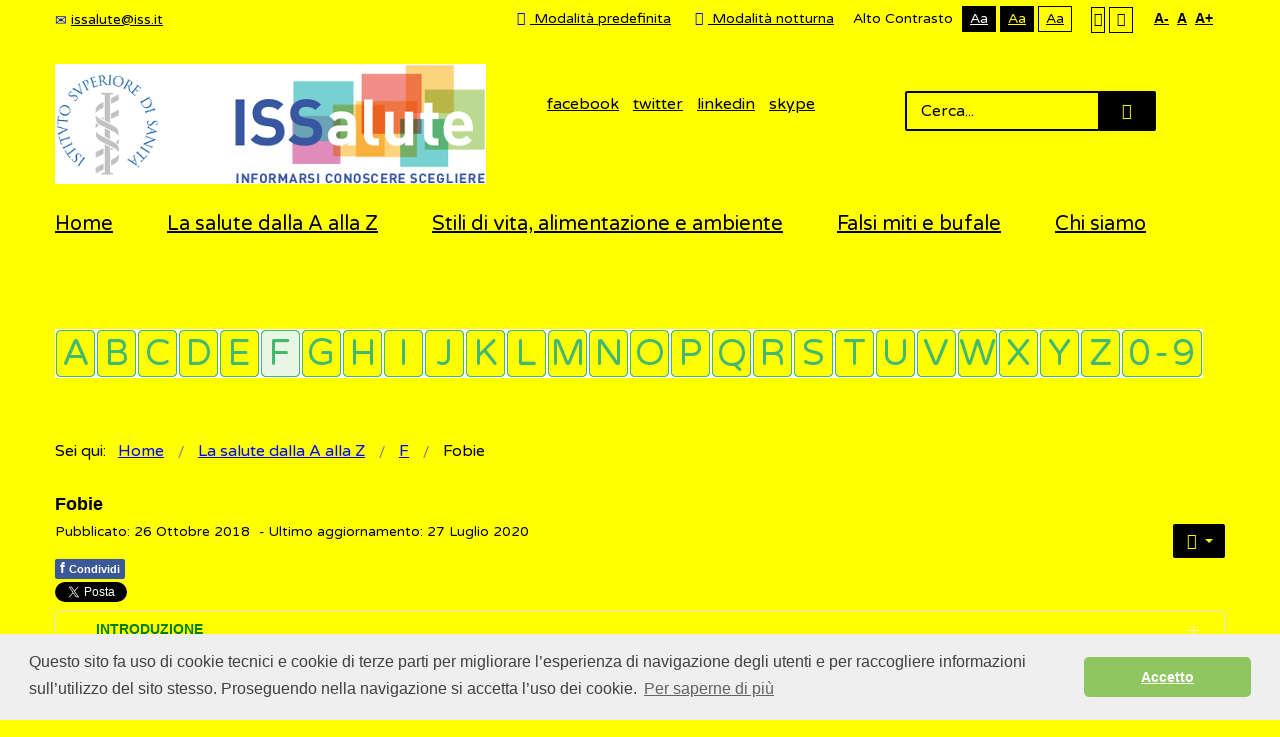

--- FILE ---
content_type: text/html; charset=utf-8
request_url: https://www.issalute.it/index.php/la-salute-dalla-a-alla-z-menu/f/fobie?contrast=highcontrast3
body_size: 18615
content:
<!DOCTYPE html>
<html xmlns="http://www.w3.org/1999/xhtml" xml:lang="it-it" lang="it-it" dir="ltr">
<head>
		
<meta http-equiv="X-UA-Compatible" content="IE=edge">
<meta name="viewport" content="width=device-width, initial-scale=1.0" />
<base href="https://www.issalute.it/index.php/la-salute-dalla-a-alla-z-menu/f/fobie" />
	<meta http-equiv="content-type" content="text/html; charset=utf-8" />
	<meta name="keywords" content="Paura esagerata, Pericolo immaginario, Paura di tutto, Fobie semplici, Fobie complesse, Paura degli spazi aperti, Paura dei luoghi affollati, Paura dei cani, Paura dei ragni, Ho sempre paura, Ho paura di parlare in pubblico" />
	<meta name="twitter:card" content="summary" />
	<meta name="twitter:site" content="@ISSalute_it" />
	<meta name="twitter:title" content="Fobie" />
	<meta name="twitter:description" content="Una fobia è la paura opprimente e debilitante sviluppata nei confronti di un oggetto, un luogo, una situazione, una sensazione o un animale. Si sviluppa quando una persona avverte un senso di pericolo esagerato o irrealistico in merito a una situazione o un oggetto" />
	<meta name="twitter:image" content="https://www.issalute.it/images/foto_contributi/240x240/fobie.jpg" />
	<meta name="og:title" content="Fobie" />
	<meta name="og:type" content="article" />
	<meta name="og:image" content="https://www.issalute.it/images/lettere/loghi/flogo.png" />
	<meta name="og:url" content="https://www.issalute.it/index.php/la-salute-dalla-a-alla-z-menu/f/fobie?contrast=highcontrast3" />
	<meta name="og:site_name" content="ISSalute" />
	<meta name="og:description" content="Una fobia è la paura opprimente e debilitante sviluppata nei confronti di un oggetto, un luogo, una situazione, una sensazione o un animale. Si sviluppa quando una persona avverte un senso di pericolo esagerato o irrealistico in merito a una situazione o un oggetto" />
	<meta name="author" content="Super User" />
	<meta property="og:image" content="https://www.issalute.it/images/foto_contributi/240x240/fobie.jpg" />
	<meta property="og:title" content="Fobie" />
	<meta property="og:description" content="Una fobia è la paura opprimente e debilitante sviluppata nei confronti di un oggetto, un luogo, una situazione, una sensazione o un animale. Si sviluppa quando una persona avverte un senso di pericolo esagerato o irrealistico in merito a una situazione o un oggetto" />
	<meta name="description" content="Una fobia è la paura opprimente e debilitante sviluppata nei confronti di un oggetto, un luogo, una situazione, una sensazione o un animale. Si sviluppa quando una persona avverte un senso di pericolo esagerato o irrealistico in merito a una situazione o un oggetto" />
	<meta name="generator" content="Joomla! - Open Source Content Management" />
	<title>Fobie: specifiche o semplici e complesse, cause e cure - ISSalute </title>
	<link href="https://www.issalute.it/plugins/content/fastsocialshare/style/style.css" rel="stylesheet" type="text/css" />
	<link href="/plugins/content/extravote/assets/extravote.css" rel="stylesheet" type="text/css" />
	<link href="/media/sliders/css/style.min.css?v=7.1.1" rel="stylesheet" type="text/css" />
	<link href="/templates/jm-commune-offices/css/bootstrap.26.css" rel="stylesheet" type="text/css" />
	<link href="/templates/jm-commune-offices/css/bootstrap_responsive.26.css" rel="stylesheet" type="text/css" />
	<link href="/templates/jm-commune-offices/css/template.26.css" rel="stylesheet" type="text/css" />
	<link href="/templates/jm-commune-offices/css/template_responsive.26.css" rel="stylesheet" type="text/css" />
	<link href="/templates/jm-commune-offices/css/extended_layouts.26.css" rel="stylesheet" type="text/css" />
	<link href="/templates/jm-commune-offices/css/font_switcher.26.css" rel="stylesheet" type="text/css" />
	<link href="https://fonts.googleapis.com/css?family=Varela+Round" rel="stylesheet" type="text/css" />
	<link href="/modules/mod_djmegamenu/assets/css/animations.css?v=3.5.2" rel="stylesheet" type="text/css" />
	<link href="/modules/mod_djmegamenu/mobilethemes/light/djmobilemenu.css?v=3.5.2" rel="stylesheet" type="text/css" />
	<link href="//maxcdn.bootstrapcdn.com/font-awesome/4.7.0/css/font-awesome.min.css" rel="stylesheet" type="text/css" />
	<link href="/media/djmegamenu/themes/custom302.css?v=3.5.2" rel="stylesheet" type="text/css" />
	<link href="/media/com_finder/css/finder.css" rel="stylesheet" type="text/css" />
	<link href="/templates/jm-commune-offices/css/djmegamenu.26.css" rel="stylesheet" type="text/css" />
	<style type="text/css">
#scrollToTop {
	cursor: pointer;
	font-size: 0.9em;
	position: fixed;
	text-align: center;
	z-index: 9999;
	-webkit-transition: background-color 0.2s ease-in-out;
	-moz-transition: background-color 0.2s ease-in-out;
	-ms-transition: background-color 0.2s ease-in-out;
	-o-transition: background-color 0.2s ease-in-out;
	transition: background-color 0.2s ease-in-out;

	background: #eeeeee;
	color: #ffffff;
	border-radius: 0px;
	padding-left: 0px;
	padding-right: 0px;
	padding-top: 0px;
	padding-bottom: 0px;
	right: 45px; bottom: 45px;
}

#scrollToTop:hover {
	background: #68ace2;
	color: #ffffff;
}

#scrollToTop > img {
	display: block;
	margin: 0 auto;
}
			#dj-megamenu202mobile { display: none; }
		@media (max-width: 979px) {
			#dj-megamenu202, #dj-megamenu202sticky, #dj-megamenu202placeholder { display: none; }
			#dj-megamenu202mobile { display: block; }
		}
			.dj-hideitem, li.item-1026 { display: none !important; }

	</style>
	<script type="application/json" class="joomla-script-options new">{"csrf.token":"c0f722e59775241b3e07210a6b45361f","system.paths":{"root":"","base":""}}</script>
	<script src="/media/jui/js/jquery.min.js" type="text/javascript"></script>
	<script src="/media/jui/js/jquery-noconflict.js" type="text/javascript"></script>
	<script src="/media/system/js/mootools-core.js?90bbff6d9df817282c189ff33baeb9fc" type="text/javascript"></script>
	<script src="/media/system/js/core.js?90bbff6d9df817282c189ff33baeb9fc" type="text/javascript"></script>
	<script src="/media/system/js/mootools-more.js?90bbff6d9df817282c189ff33baeb9fc" type="text/javascript"></script>
	<script src="/media/system/js/caption.js?90bbff6d9df817282c189ff33baeb9fc" type="text/javascript"></script>
	<script src="/media/jui/js/jquery-migrate.min.js?90bbff6d9df817282c189ff33baeb9fc" type="text/javascript"></script>
	<script src="/media/jui/js/bootstrap.min.js?90bbff6d9df817282c189ff33baeb9fc" type="text/javascript"></script>
	<script src="/media/jui/js/jquery.ui.core.min.js?90bbff6d9df817282c189ff33baeb9fc" type="text/javascript"></script>
	<script src="/media/jui/js/jquery.ui.sortable.min.js?90bbff6d9df817282c189ff33baeb9fc" type="text/javascript"></script>
	<script src="/media/jui/js/jquery.autocomplete.min.js" type="text/javascript"></script>
	<script src="/media/plg_system_sl_scrolltotop/js/scrolltotop_mt.js" type="text/javascript"></script>
	<script src="/plugins/content/extravote/assets/extravote.js" type="text/javascript"></script>
	<script src="/media/sliders/js/script.min.js?v=7.1.1" type="text/javascript"></script>
	<script src="/plugins/system/ef4_jmframework/includes/assets/template/js/layout.js" type="text/javascript"></script>
	<script src="/templates/jm-commune-offices/js/jquery.cookie.js" type="text/javascript"></script>
	<script src="/templates/jm-commune-offices/js/fontswitcher.js" type="text/javascript"></script>
	<script src="/templates/jm-commune-offices/js/pagesettings.js" type="text/javascript"></script>
	<script src="/templates/jm-commune-offices/js/jquery.countTo.js" type="text/javascript"></script>
	<script src="/templates/jm-commune-offices/js/scripts.js" type="text/javascript"></script>
	<script src="/modules/mod_djmegamenu/assets/js/jquery.djmegamenu.js?v=3.5.2" type="text/javascript" defer="defer"></script>
	<script src="/modules/mod_djmegamenu/assets/js/jquery.djmobilemenu.js?v=3.5.2" type="text/javascript" defer="defer"></script>
	<script type="text/javascript">
document.addEvent('domready', function() {
	new Skyline_ScrollToTop({
		'image':		'/images/tornasu.png',
		'text':			'',
		'title':		'Torna su',
		'className':	'scrollToTop',
		'duration':		500,
		'transition':	Fx.Transitions.linear
	});
});
				var ev_basefolder = '';
				var extravote_text=Array('Your browser does not support AJAX!','Loading','Thank you for voting!','You need to login to rate this item.','You have already rated this item.','(%s Votes)','(%s Vote)','Rating %s ');
			jQuery(window).on('load',  function() {
				new JCaption('img.caption');
			});
 var rl_sliders_use_hash = 1; var rl_sliders_reload_iframes = 0; var rl_sliders_init_timeout = 0; 
jQuery(function($){ $(".hasTooltip").tooltip({"html": true,"container": "body"}); });
	(function(){
		var cb = function() {
			var add = function(css) {
				var ss = document.styleSheets;
			    for (var i = 0; i < ss.length; i++) {
			        if (ss[i].href == css) return;
			    }
				var l = document.createElement('link'); l.rel = 'stylesheet';
				l.href = css;
				var h = document.getElementsByTagName('head')[0]; h.appendChild(l);
			}
			add('/media/djextensions/css/animate.min.css');
			add('/media/djextensions/css/animate.ext.css');
		};
		var raf = requestAnimationFrame || mozRequestAnimationFrame || webkitRequestAnimationFrame || msRequestAnimationFrame;
		if (raf) raf(cb);
		else window.addEventListener('load', cb);
	})();
	(function(){
		var cb = function() {
			var add = function(css) {
				var ss = document.styleSheets;
			    for (var i = 0; i < ss.length; i++) {
			        if (ss[i].href == css) return;
			    }
				var l = document.createElement('link'); l.rel = 'stylesheet';
				l.href = css;
				var h = document.getElementsByTagName('head')[0]; h.appendChild(l);
			}
			add('/media/djextensions/css/animate.min.css');
			add('/media/djextensions/css/animate.ext.css');
		};
		var raf = requestAnimationFrame || mozRequestAnimationFrame || webkitRequestAnimationFrame || msRequestAnimationFrame;
		if (raf) raf(cb);
		else window.addEventListener('load', cb);
	})();
jQuery(document).ready(function() {
	var value, searchword = jQuery('#mod-finder-searchword');

		// Set the input value if not already set.
		if (!searchword.val())
		{
			searchword.val('Cerca...');
		}

		// Get the current value.
		value = searchword.val();

		// If the current value equals the default value, clear it.
		searchword.on('focus', function()
		{	var el = jQuery(this);
			if (el.val() === 'Cerca...')
			{
				el.val('');
			}
		});

		// If the current value is empty, set the previous value.
		searchword.on('blur', function()
		{	var el = jQuery(this);
			if (!el.val())
			{
				el.val(value);
			}
		});

		jQuery('#mod-finder-searchform').on('submit', function(e){
			e.stopPropagation();
			var advanced = jQuery('#mod-finder-advanced');
			// Disable select boxes with no value selected.
			if ( advanced.length)
			{
				advanced.find('select').each(function(index, el) {
					var el = jQuery(el);
					if(!el.val()){
						el.attr('disabled', 'disabled');
					}
				});
			}
		});
	var suggest = jQuery('#mod-finder-searchword').autocomplete({
		serviceUrl: '/index.php/component/finder/?task=suggestions.suggest&format=json&tmpl=component',
		paramName: 'q',
		minChars: 1,
		maxHeight: 400,
		width: 300,
		zIndex: 9999,
		deferRequestBy: 500
	});});
	</script>

<link href="/templates/jm-commune-offices/images/favicon.ico" rel="Shortcut Icon" />
<link rel="stylesheet" type="text/css" href="//cdnjs.cloudflare.com/ajax/libs/cookieconsent2/3.0.3/cookieconsent.min.css" />
<script src="//cdnjs.cloudflare.com/ajax/libs/cookieconsent2/3.0.3/cookieconsent.min.js"></script>
<script>
window.addEventListener("load", function(){
window.cookieconsent.initialise({
  "palette": {
    "popup": {
      "background": "#efefef",
      "text": "#404040"
    },
    "button": {
      "background": "#8ec760",
      "text": "#ffffff"
    }
  },
  "theme": "classic",
  "content": {
    "message": "Questo sito fa uso di cookie tecnici e cookie di terze parti per migliorare l’esperienza di navigazione degli utenti e per raccogliere informazioni sull’utilizzo del sito stesso. Proseguendo nella navigazione si accetta l’uso dei cookie. ",
    "dismiss": "Accetto",
    "link": "Per saperne di più",
    "href": "https://www.issalute.it/index.php/cookie"
  }
})});
</script>

<!-- Global site tag (gtag.js) - Google Analytics -->

<script async src="https://www.googletagmanager.com/gtag/js?id=UA-114921932-1"></script>

<script>

  window.dataLayer = window.dataLayer || [];

  function gtag(){dataLayer.push(arguments);}

  gtag('js', new Date());

 

  gtag('config', 'UA-114921932-1');

</script><script type="text/javascript">
	window.cookiePath = '/';
</script>
</head>
<body class="   topbar2 highcontrast3 "><div class="dj-offcanvas-wrapper"><div class="dj-offcanvas-pusher"><div class="dj-offcanvas-pusher-in">
  <div id="jm-allpage">
  	  		  		  			  		  			<header id="jm-bar" class="" role="banner">
		<div id="jm-top-bar">
		<div id="jm-top-bar-in" class="container-fluid">
						<div id="jm-top-bar1" class="pull-left ">
				    <div class="jm-module-raw  skip-ms">
        <ul class="nav menu">
<li class="item-929"><a href="#jm-top-menu" >Go to Main Menu</a></li><li class="item-930"><a href="#jm-main" >Go to Content</a></li><li class="item-931"><a href="/index.php/sitemap" >Go to Site Map</a></li></ul>
    </div>
    <div class="jm-module-raw ">
        

<div class="custom"  >
	<div class="jm-top-contact">
<div class="jm-top-contact-in">
<div class="item"><a href="mailto:issalute@iss.it"><span class="icon-envelope jm-color"> </span>issalute@iss.it</a></div>
</div>
</div></div>
    </div>

			</div>
									<div id="jm-top-bar2" class="pull-right ">
								<div id="jm-page-settings" class="pull-right" aria-hidden="true">
					<ul class="nav menu">
												<li class="day-night">
							<ul>
																<li><a href="/index.php/la-salute-dalla-a-alla-z-menu/f/fobie?contrast=normal" class="jm-normal" title="Abilita la modalità predefinita."><span class="jm-color icon-certificate" aria-hidden="true"></span> Modalità predefinita</a></li>
																								<li><a href="/index.php/la-salute-dalla-a-alla-z-menu/f/fobie?contrast=night" class="jm-night" title="Abilita la modalità notturna."><span class="jm-color icon-adjust" aria-hidden="true"></span> Modalità notturna</a></li>
															</ul>
						</li>
																		<li class="contrast">
							<ul>
								<li class="contrast-label"><span class="separator">Alto Contrasto</span></li>
								<li><a href="/index.php/la-salute-dalla-a-alla-z-menu/f/fobie?contrast=highcontrast" class="jm-highcontrast" title="Modalità Alto Contrasto Nero Bianco">Aa</a></li>
								<li><a href="/index.php/la-salute-dalla-a-alla-z-menu/f/fobie?contrast=highcontrast2" class="jm-highcontrast2" title="Modalità Alto Contrasto Nero Giallo">Aa</a></li>
								<li><a href="/index.php/la-salute-dalla-a-alla-z-menu/f/fobie?contrast=highcontrast3" class="jm-highcontrast3" title="Modalità Alto Contrasto Giallo Nero">Aa</a></li>
							</ul>
						</li>
																		<li class="container-width">
							<ul>
								<li><a href="/index.php/la-salute-dalla-a-alla-z-menu/f/fobie?width=fixed" class="jm-fixed" title="Abilita il Layout fisso."><span class="icon-align-justify" aria-hidden="true"></span>Layout fisso</a></li>
								<li><a href="/index.php/la-salute-dalla-a-alla-z-menu/f/fobie?width=wide" class="jm-wide" title="Abilita il layout esteso."><span class="icon-align-justify" aria-hidden="true"></span>Layout esteso</a></li>
							</ul>
						</li>
																		<li class="resizer">
							<ul>
								<li><a href="#" class="jm-font-smaller" title="Riduci il carattere">A-</a></li>
								<li><a href="#" class="jm-font-normal" title="Carattere predefinito">A</a></li>
								<li><a href="#" class="jm-font-larger" title="Aumenta il carattere">A+</a></li>
							</ul>
						</li>
											</ul>
				</div>
								
			</div>
					</div>
	</div>
			<div id="jm-logo-nav">
		<div id="jm-logo-nav-in" class="container-fluid">
						<div id="jm-logo-sitedesc" class="pull-left">
								<div id="jm-logo">
					<a href="https://www.issalute.it/">
												<img src="https://www.issalute.it/images/lofofin.png" alt="ISSalute" />
											</a>
				</div>
											</div>
									<nav id="jm-top-menu" class="pull-right "  tabindex="-1" role="navigation"><br />
				    <div class="jm-module-raw  search-ms">
        
<form id="mod-finder-searchform" action="/index.php/search" method="get" class="form-search">
	<div class="finder search-ms">
		<input type="text" name="q" id="mod-finder-searchword" class="search-query input-medium" size="32" value="" /><button class="btn btn-primary hasTooltip  search-ms finder search-ms" type="submit" title="Vai"><span class="icon-search icon-white"></span> Vai</button>
							</div>
</form>
    </div>
    <div class="jm-module-raw ">
        

<div class="custom"  >
	<div class="jm-social text-center"><a href="https://www.facebook.com/ISSalute" title="Pagina ISSalute su Facebook" class="jm-facebook" target="_blank" rel="noopener noreferrer">facebook</a> <a href="https://twitter.com/ISSalute_it" title="Account ISSalute su Twitter" class="jm-twitter" target="_blank" rel="noopener noreferrer">twitter</a> <a href="https://www.instagram.com/issalute.it/" title="Account ISSalute su Instagram" class="jm-link" target="_blank" rel="noopener noreferrer">linkedin</a> <a href="https://www.youtube.com/channel/UCzBqEPULQ2JQW_GCxvIWhvg" title="Canale ISSalute su YouTube" class="jm-skype" target="_blank" rel="noopener noreferrer">skype</a></div></div>
    </div>

			</nav>
					</div>
	</div>
	</header>
  		  			<div id="jm-sample-block" class="">
	<div class="container-fluid">
		<div class="row-fluid jm-flexiblock jm-sample-block"><div class="span12"  data-default="span12" data-wide="span12" data-normal="span12" data-xtablet="span12" data-tablet="span100" data-mobile="span100">	<div class="jm-module ">
		<div  class="jm-module-in">
					    <div class="jm-module-content clearfix notitle">
		    	<ul id="dj-megamenu202" class="dj-megamenu dj-megamenu-override hasSubtitles " data-options='{"wrap":"jm-top-menu","animIn":"fadeInUp","animOut":"zoomOut","animSpeed":"normal","openDelay":"250","closeDelay":"500","event":"mouseenter","fixed":"0","offset":"0","theme":"override","direction":"ltr","wcag":"1"}' data-trigger="979">
<li class="dj-up itemid435 first"><a class="dj-up_a  " href="/index.php" title="ISSalute - Informarsi, conoscere, scegliere" ><span >Home</span></a></li><li class="dj-up itemid963"><a class="dj-up_a  " href="/index.php/la-salute-dalla-a-alla-z" title="La salute dalla A alla Z" ><span >La salute dalla A alla Z</span></a></li><li class="dj-up itemid1083"><a class="dj-up_a  " href="/index.php/stili-di-vita-e-ambiente-menu" title="Stili di vita e ambiente" ><span >Stili di vita, alimentazione e ambiente</span></a></li><li class="dj-up itemid956"><a class="dj-up_a  " href="/index.php/falsi-miti" title="Falsi miti e bufale" ><span >Falsi miti e bufale</span></a></li><li class="dj-up itemid1080"><a class="dj-up_a  " href="/index.php/chisiamoiss" title="Chi siamo" ><span >Chi siamo</span></a></li><li class="dj-up itemid1026 dj-hideitem"><a class="dj-up_a  withsubtitle " href="/index.php/search" aria-label="Cerca" ><span >&nbsp;<em class="icon-search" aria-hidden="true" title="Cerca"></em>&nbsp;</span></a></li></ul>



	<div id="dj-megamenu202mobile" class="dj-megamenu-accordion dj-megamenu-accordion-light dj-pos-absolute  dj-align-right hasSubtitles ">
		<a href="#" class="dj-mobile-open-btn" aria-label="Open mobile menu"><span class="fa fa-bars" aria-hidden="true"></span></a>
		
		<div class="dj-accordion dj-accordion-light hasSubtitles ">
			<div class="dj-accordion-in">
				<ul class="dj-mobile-nav dj-mobile-light hasSubtitles ">
<li class="dj-mobileitem itemid-435"><a href="/index.php" title="ISSalute - Informarsi, conoscere, scegliere" >Home</a></li><li class="dj-mobileitem itemid-963"><a href="/index.php/la-salute-dalla-a-alla-z" title="La salute dalla A alla Z" >La salute dalla A alla Z</a></li><li class="dj-mobileitem itemid-1083"><a href="/index.php/stili-di-vita-e-ambiente-menu" title="Stili di vita e ambiente" >Stili di vita, alimentazione e ambiente</a></li><li class="dj-mobileitem itemid-956"><a href="/index.php/falsi-miti" title="Falsi miti e bufale" >Falsi miti e bufale</a></li><li class="dj-mobileitem itemid-1080"><a href="/index.php/chisiamoiss" title="Chi siamo" >Chi siamo</a></li><li class="dj-mobileitem itemid-1026"><a class=" withsubtitle " href="/index.php/search" aria-label="Cerca" >&nbsp;<em class="icon-search" aria-hidden="true" title="Cerca"></em>&nbsp;</a></li></ul>
			</div>
		</div>
	</div>

	      
		    </div>
		</div>
	</div>
	</div></div>	</div>
</div>
  		  			  		  			<div id="jm-top1" class="">
	<div id="jm-top1-in" class="container-fluid">
		<div class="row-fluid jm-flexiblock jm-top1"><div class="span12"  data-default="span12" data-wide="span12" data-normal="span12" data-xtablet="span12" data-tablet="span100" data-mobile="span100">	<div class="jm-module text-align:center;">
		<div  class="jm-module-in">
					    <div class="jm-module-content clearfix notitle">
		    	<ul id="dj-megamenu302" class="dj-megamenu dj-megamenu-custom302 text-align:center;" data-options='{"wrap":"jm-top-menu","animIn":"fadeInUp","animOut":"zoomOut","animSpeed":"normal","openDelay":"250","closeDelay":"500","event":"mouseenter","fixed":"0","offset":"0","theme":"custom302","direction":"ltr","wcag":"1"}' data-trigger="979">
<li class="dj-up itemid971 first"><a class="dj-up_a  " href="/index.php/la-salute-dalla-a-alla-z-menu/a" title="A" ><span >&nbsp;<img src="/images/lettere/a.png" alt="A" />&nbsp;</span></a></li><li class="dj-up itemid972"><a class="dj-up_a  " href="/index.php/la-salute-dalla-a-alla-z-menu/b" title="B" ><span >&nbsp;<img src="/images/lettere/b.png" alt="B" />&nbsp;</span></a></li><li class="dj-up itemid973"><a class="dj-up_a  " href="/index.php/la-salute-dalla-a-alla-z-menu/c" title="C" ><span >&nbsp;<img src="/images/lettere/c.png" alt="C" />&nbsp;</span></a></li><li class="dj-up itemid974"><a class="dj-up_a  " href="/index.php/la-salute-dalla-a-alla-z-menu/d" title="D" ><span >&nbsp;<img src="/images/lettere/d.png" alt="D" />&nbsp;</span></a></li><li class="dj-up itemid975"><a class="dj-up_a  " href="/index.php/la-salute-dalla-a-alla-z-menu/e" title="E" ><span >&nbsp;<img src="/images/lettere/e.png" alt="E" />&nbsp;</span></a></li><li class="dj-up itemid976 active"><a class="dj-up_a active " href="/index.php/la-salute-dalla-a-alla-z-menu/f" title="F" ><span >&nbsp;<img src="/images/lettere/f.png" alt="F" />&nbsp;</span></a></li><li class="dj-up itemid1004"><a class="dj-up_a  " href="/index.php/la-salute-dalla-a-alla-z-menu/g" title="G" ><span >&nbsp;<img src="/images/lettere/g.png" alt="G" />&nbsp;</span></a></li><li class="dj-up itemid1005"><a class="dj-up_a  " href="/index.php/la-salute-dalla-a-alla-z-menu/h" title="H" ><span >&nbsp;<img src="/images/lettere/h.png" alt="H" />&nbsp;</span></a></li><li class="dj-up itemid1006"><a class="dj-up_a  " href="/index.php/la-salute-dalla-a-alla-z-menu/i" title="I" ><span >&nbsp;<img src="/images/lettere/i.png" alt="I" />&nbsp;</span></a></li><li class="dj-up itemid1007 separator"><a class="dj-up_a  "   tabindex="0"><span >&nbsp;<img src="/images/lettere/j.png" alt="J" />&nbsp;</span></a></li><li class="dj-up itemid1008"><a class="dj-up_a  " href="/index.php/la-salute-dalla-a-alla-z-menu/k" ><span >&nbsp;<img src="/images/lettere/k.png" alt="K" />&nbsp;</span></a></li><li class="dj-up itemid1009"><a class="dj-up_a  " href="/index.php/la-salute-dalla-a-alla-z-menu/l" title="L" ><span >&nbsp;<img src="/images/lettere/l.png" alt="L" />&nbsp;</span></a></li><li class="dj-up itemid1010"><a class="dj-up_a  " href="/index.php/la-salute-dalla-a-alla-z-menu/m" title="M" ><span >&nbsp;<img src="/images/lettere/m.png" alt="M" />&nbsp;</span></a></li><li class="dj-up itemid1011"><a class="dj-up_a  " href="/index.php/la-salute-dalla-a-alla-z-menu/n" title="N" ><span >&nbsp;<img src="/images/lettere/n.png" alt="N" />&nbsp;</span></a></li><li class="dj-up itemid1012"><a class="dj-up_a  " href="/index.php/la-salute-dalla-a-alla-z-menu/o" title="O" ><span >&nbsp;<img src="/images/lettere/o.png" alt="O" />&nbsp;</span></a></li><li class="dj-up itemid1013"><a class="dj-up_a  " href="/index.php/la-salute-dalla-a-alla-z-menu/p" title="P" ><span >&nbsp;<img src="/images/lettere/p.png" alt="P" />&nbsp;</span></a></li><li class="dj-up itemid1014"><a class="dj-up_a  " href="/index.php/la-salute-dalla-a-alla-z-menu/q" title="Q" ><span >&nbsp;<img src="/images/lettere/q.png" alt="Q" />&nbsp;</span></a></li><li class="dj-up itemid1015"><a class="dj-up_a  " href="/index.php/la-salute-dalla-a-alla-z-menu/r" title="R" ><span >&nbsp;<img src="/images/lettere/r.png" alt="R" />&nbsp;</span></a></li><li class="dj-up itemid1016"><a class="dj-up_a  " href="/index.php/la-salute-dalla-a-alla-z-menu/s" title="S" ><span >&nbsp;<img src="/images/lettere/s.png" alt="S" />&nbsp;</span></a></li><li class="dj-up itemid1017"><a class="dj-up_a  " href="/index.php/la-salute-dalla-a-alla-z-menu/t" title="T" ><span >&nbsp;<img src="/images/lettere/t.png" alt="T" />&nbsp;</span></a></li><li class="dj-up itemid1018"><a class="dj-up_a  " href="/index.php/la-salute-dalla-a-alla-z-menu/u" ><span >&nbsp;<img src="/images/lettere/u.png" alt="U" />&nbsp;</span></a></li><li class="dj-up itemid1019"><a class="dj-up_a  " href="/index.php/la-salute-dalla-a-alla-z-menu/v" title="V" ><span >&nbsp;<img src="/images/lettere/v.png" alt="V" />&nbsp;</span></a></li><li class="dj-up itemid1020"><a class="dj-up_a  " href="/index.php/la-salute-dalla-a-alla-z-menu/w" ><span >&nbsp;<img src="/images/lettere/w.png" alt="W" />&nbsp;</span></a></li><li class="dj-up itemid1021"><a class="dj-up_a  " href="/index.php/la-salute-dalla-a-alla-z-menu/x" ><span >&nbsp;<img src="/images/lettere/x.png" alt="X" />&nbsp;</span></a></li><li class="dj-up itemid1022 separator"><a class="dj-up_a  "   tabindex="0"><span >&nbsp;<img src="/images/lettere/y.png" alt="Y" />&nbsp;</span></a></li><li class="dj-up itemid1023"><a class="dj-up_a  " href="/index.php/la-salute-dalla-a-alla-z-menu/z" ><span >&nbsp;<img src="/images/lettere/z.png" alt="Z" />&nbsp;</span></a></li><li class="dj-up itemid1030 separator"><a class="dj-up_a  "   tabindex="0"><span >&nbsp;<img src="/images/lettere/09.png" alt="0-9" />&nbsp;</span></a></li></ul>


	      
		    </div>
		</div>
	</div>
	</div></div>	</div>
</div>
  		  			  		  			  		  			<div id="jm-system-message"><div class="container-fluid"><div id="system-message-container">
	</div>
</div></div>  		  			<div id="jm-main" tabindex="-1">
	<div class="container-fluid">
				<div class="row-fluid">
			<div id="jm-breadcrumbs" class="span12 ">
					<div class="jm-module ">
		<div  class="jm-module-in">
					    <div class="jm-module-content clearfix notitle">
		    	
<ul itemscope itemtype="https://schema.org/BreadcrumbList" class="breadcrumb">
			<li>
			Sei qui: &#160;
		</li>
	
				<li itemprop="itemListElement" itemscope itemtype="https://schema.org/ListItem">
									<a itemprop="item" href="/index.php" class="pathway"><span itemprop="name">Home</span></a>
				
									<span class="divider">
						<img src="/templates/jm-commune-offices/images/system/arrow.png" alt="" />					</span>
								<meta itemprop="position" content="1">
			</li>
					<li itemprop="itemListElement" itemscope itemtype="https://schema.org/ListItem">
									<a itemprop="item" href="/index.php/la-salute-dalla-a-alla-z" class="pathway"><span itemprop="name">La salute dalla A alla Z</span></a>
				
									<span class="divider">
						<img src="/templates/jm-commune-offices/images/system/arrow.png" alt="" />					</span>
								<meta itemprop="position" content="2">
			</li>
					<li itemprop="itemListElement" itemscope itemtype="https://schema.org/ListItem">
									<a itemprop="item" href="/index.php/la-salute-dalla-a-alla-z-menu/f" class="pathway"><span itemprop="name">F</span></a>
				
									<span class="divider">
						<img src="/templates/jm-commune-offices/images/system/arrow.png" alt="" />					</span>
								<meta itemprop="position" content="3">
			</li>
					<li itemprop="itemListElement" itemscope itemtype="https://schema.org/ListItem" class="active">
				<span itemprop="name">
					Fobie				</span>
				<meta itemprop="position" content="4">
			</li>
		</ul>
	      
		    </div>
		</div>
	</div>
	
			</div>
		</div>
				<div class="row-fluid">
			<div id="jm-content" class="span12" data-xtablet="span12" data-tablet="span12" data-mobile="span12">
												<main id="jm-maincontent" role="main">
					<div class="item-page" itemscope itemtype="https://schema.org/Article">
	<meta itemprop="inLanguage" content="it-IT" />
	
		
			<div class="page-header">
					<h2 itemprop="headline">
				Fobie			</h2>
									</div>
							
<div class="icons">
	
					<div class="btn-group pull-right">
				<button class="btn dropdown-toggle" type="button" id="dropdownMenuButton-1010" aria-label="Strumenti utenti"
				data-toggle="dropdown" aria-haspopup="true" aria-expanded="false">
					<span class="icon-cog" aria-hidden="true"></span>
					<span class="caret" aria-hidden="true"></span>
				</button>
								<ul class="dropdown-menu" aria-labelledby="dropdownMenuButton-1010">
											<li class="print-icon"> <a href="/index.php/la-salute-dalla-a-alla-z-menu/f/fobie?tmpl=component&amp;print=1" title="Stampa articolo < Fobie >" onclick="window.open(this.href,'win2','status=no,toolbar=no,scrollbars=yes,titlebar=no,menubar=no,resizable=yes,width=640,height=480,directories=no,location=no'); return false;" rel="nofollow">			<span class="icon-print" aria-hidden="true"></span>
		Stampa	</a> </li>
																			</ul>
			</div>
		
	</div>
			
		
						<dl class="article-info muted">

		
			<dt class="article-info-term">
									Dettagli							</dt>

			
			
			
			
										<dd class="published">
				<span class="icon-calendar" aria-hidden="true"></span>
				<time datetime="2018-10-26T06:00:00+00:00" itemprop="datePublished">
					Pubblicato: 26 Ottobre 2018				</time>
			</dd>			
		
												<dd class="create">
					<span class="icon-calendar" aria-hidden="true"></span>
					<time datetime="2020-07-27T06:00:00+00:00" itemprop="dateCreated">
						- Ultimo aggiornamento: 27 Luglio 2020					</time>
			</dd>			
			
						</dl>
	
	
		
									<div itemprop="articleBody">
		<div class="fastsocialshare_container">						<div class="fastsocialshare-share-fbsh">
    					<a style="text-decoration:none; border-radius: 2px; padding:4px 5px; font-size:11px; font-weight: 600; background-color:#3B5998; color:#FFFFFF !important;" onclick="window.open('http://www.facebook.com/sharer/sharer.php?u=https%3A%2F%2Fwww.issalute.it%2Findex.php%2Fla-salute-dalla-a-alla-z-menu%2Ff%2Ffobie','fbshare','width=480,height=100')" href="javascript:void(0)"><span style="text-decoration:none; font-weight:bold; font-size:14px;margin-right:4px;">f</span>Condividi</a>
    					
						</div>						<div class="fastsocialshare-share-tw">
						<a href="https://twitter.com/share" class="twitter-share-button"  data-text="Fobie" data-count="horizontal" data-via="" data-url="https://www.issalute.it/index.php/la-salute-dalla-a-alla-z-menu/f/fobie" data-lang="it">Tweet</a>
						</div>
						<script>
							var loadAsyncDeferredTwitter =  function() {
	            						var d = document;
	            						var s = 'script';
	            						var id = 'twitter-wjs';
					            		var js,fjs=d.getElementsByTagName(s)[0],p=/^http:/.test(d.location)?'http':'https';if(!d.getElementById(id)){
						        		js=d.createElement(s);js.id=id;js.src=p+'://platform.twitter.com/widgets.js';fjs.parentNode.insertBefore(js,fjs);}
					        		}
						
							if (window.addEventListener)
								window.addEventListener("load", loadAsyncDeferredTwitter, false);
							else if (window.attachEvent)
								window.attachEvent("onload", loadAsyncDeferredTwitter);
							else
								window.onload = loadAsyncDeferredTwitter;
						</script>						<div class="fastsocialshare-share-gone">
						<script type="text/javascript">
							 window.___gcfg = {
						        lang: 'it'
						      };
							var loadAsyncDeferredGooglePlus =  function() {
								var po = document.createElement('script'); 
								po.type = 'text/javascript'; 
								po.async = true;
								po.src = 'https://apis.google.com/js/plusone.js';
								po.innerHTML =  {lang: 'it'};
								var s = document.getElementsByTagName('script')[0]; 
								s.parentNode.insertBefore(po, s);
							};
			
							 if (window.addEventListener)
							  window.addEventListener("load", loadAsyncDeferredGooglePlus, false);
							else if (window.attachEvent)
							  window.attachEvent("onload", loadAsyncDeferredGooglePlus);
							else
							  window.onload = loadAsyncDeferredGooglePlus;
						</script>
						
						<g:plus annotation='none' href='https://www.issalute.it/index.php/la-salute-dalla-a-alla-z-menu/f/fobie' action='share'></g:plus>
						</div>						<div class="fastsocialshare-share-lin">
						<script type="text/javascript">
							var loadAsyncDeferredLinkedin =  function() {
								var po = document.createElement('script');
								po.type = 'text/javascript';
								po.async = true;
								po.src = 'https://platform.linkedin.com/in.js';
								po.innerHTML = 'lang: it_IT';
								var s = document.getElementsByTagName('script')[0];
								s.parentNode.insertBefore(po, s);
							};
		
							 if (window.addEventListener)
							  window.addEventListener("load", loadAsyncDeferredLinkedin, false);
							else if (window.attachEvent)
							  window.attachEvent("onload", loadAsyncDeferredLinkedin);
							else
							  window.onload = loadAsyncDeferredLinkedin;
						</script>
						<script type="in/share" data-url="https://www.issalute.it/index.php/la-salute-dalla-a-alla-z-menu/f/fobie" data-counter="right"></script>
						</div><div class="fastsocialshare_clearer"></div></div> 


<!-- START: Sliders -->
<div class="rl_sliders nn_sliders accordion panel-group" id="set-rl_sliders-1"><a id="rl_sliders-scrollto_1" class="anchor rl_sliders-scroll nn_sliders-scroll"></a>
<div class="accordion-group panel rl_sliders-group nn_sliders-group active">
<a id="rl_sliders-scrollto_introduzione" class="anchor rl_sliders-scroll nn_sliders-scroll"></a>
<div class="accordion-heading panel-heading">
<a href="https://www.issalute.it/index.php/la-salute-dalla-a-alla-z-menu/f/fobie?contrast=highcontrast3#introduzione" class="accordion-toggle rl_sliders-toggle nn_sliders-toggle" data-toggle="collapse" data-id="introduzione" data-parent="#set-rl_sliders-1"><span class="rl_sliders-toggle-inner nn_sliders-toggle-inner"> <span class="titoloverde">Introduzione</span></span></a>
</div>
<div class="accordion-body rl_sliders-body nn_sliders-body collapse in"  id="introduzione">
<div class="accordion-inner panel-body">
<h2 class="rl_sliders-title nn_sliders-title"><span class="titoloverde">Introduzione</span></h2>
<figure class="imgcaption"><img title="Fobie" src="/images/foto_contributi/240x240/fobie.jpg" alt="Fobie" /></figure>
<p class="pbase">Una fobia è la paura opprimente e debilitante sviluppata nei confronti di un oggetto, un luogo, una situazione, una sensazione o un animale.</p>
<p class="pbase">Le fobie sono più pronunciate delle paure e si sviluppano quando una persona avverte un senso di pericolo esagerato o irrealistico in merito a una situazione o un oggetto.</p>
<p class="pbase">Se una fobia diventa molto grave, la persona può organizzare la propria vita in modo da limitare e/o evitare ciò che causa la sua ansia. Oltre a limitare le attività della vita quotidiana, può anche provocare molta angoscia (<a href="https://issalute.blob.core.windows.net/media/Disturbi_fobici_Caratteristiche_generali.mp4" target="_blank" rel="noopener noreferrer" title="Disturbi fobici: caratteristiche generali">Video</a>).</p>
<p class="pbase">Una fobia è un tipo di disturbo che rientra tra quelli d'ansia. Potrebbe, infatti, non presentarsi alcun disturbo (sintomo) fino a quando non si entra in contatto con l'elemento che è causa della fobia.</p>
<p class="pbase">Tuttavia, in alcuni casi, anche il solo pensare alla fonte della fobia può far sentire la persona ansiosa o in preda al panico. Questo fenomeno è comunemente noto come <em>ansia anticipatoria.</em></p>
<p class="psulista">I disturbi (sintomi) possono includere:</p>
<ul class="listaverde">
<li><em>instabilità </em></li>
<li><em><a href="/index.php/la-salute-dalla-a-alla-z-menu/v/vertigini" target="_blank" rel="noopener noreferrer" title="vertigini">vertigini</a> e stordimento </em></li>
<li><em>nausea </em></li>
<li><em>sudorazione </em></li>
<li><em>aumento dei battiti del cuore (<a href="/index.php/la-salute-dalla-a-alla-z-menu/t/tachicardia" target="_blank" rel="noopener noreferrer" title="tachicardia">tachicardia</a>) o <a href="/index.php/la-salute-dalla-a-alla-z-menu/p/palpitazioni" target="_blank" rel="noopener noreferrer" title="palpitazioni">palpitazioni</a></em></li>
<li><em>mancanza di respiro </em></li>
<li><em>tremore </em></li>
<li><em>disturbi di stomaco </em></li>
</ul>
<p class="psottolista">Se non si viene a contatto con frequenza con la causa della fobia, la vita di tutti i giorni potrebbe non risentirne. Se, invece, si ha una fobia complessa, come ad esempio l'<a href="/index.php/la-salute-dalla-a-alla-z-menu/a/agorafobia" target="_blank" rel="noopener noreferrer" title="agorafobia">agorafobia</a>, può risultare molto difficile condurre una vita normale.</p>
<p class="psulista">Esiste una grande varietà di oggetti o situazioni che possono portare una persona a sviluppare una fobia. Tuttavia, le fobie possono essere suddivise in due categorie principali:</p>
<ul class="listaverde">
<li><em>fobie specifiche o semplici </em></li>
<li><em>fobie complesse</em></li>
</ul>
<p class="psottolista">Le fobie specifiche o semplici riguardano un particolare oggetto, animale, situazione o attività; spesso si sviluppano durante l'infanzia o l'adolescenza e possono diventare meno gravi con l'età.</p>
<p class="psulista">Sono esempi comuni di fobie semplici:</p>
<ul class="listaverde">
<li><em>fobie animali</em>, come cani, ragni, serpenti o roditori</li>
<li><em>fobie ambientali,</em> come altezze, acque profonde e germi</li>
<li><em>fobie situazionali,</em> come andare dal dentista o volare</li>
<li><em>fobie corporee,</em> come sangue, <a href="/index.php/la-salute-dalla-a-alla-z-menu/v/vomito" target="_blank" rel="noopener noreferrer" title="vomito">vomito</a> o iniezioni</li>
<li><em>fobie sessuali,</em> come ansia da prestazione o paura di contrarre un'<a href="/index.php/la-salute-dalla-a-alla-z-menu/i/infezioni-sessualmente-trasmesse-ist" target="_blank" rel="noopener noreferrer" title="Infezioni Sessualmente Trasmesse (IST)">infezione sessualmente trasmissibile</a></li>
</ul>
<p class="psottolista">Le fobie complesse tendono ad essere più limitanti delle fobie semplici, a svilupparsi durante l'età adulta e sono spesso associate a una paura, o un'ansia, profondamente radicata in relazione a una specifica situazione o circostanza.</p>
<p class="psulista">Le due fobie complesse più comuni sono:</p>
<ul class="listaverde">
<li><em><a href="/index.php/la-salute-dalla-a-alla-z-menu/a/agorafobia" target="_blank" rel="noopener noreferrer" title="agorafobia">agorafobia</a></em></li>
<li><em>fobia sociale</em></li>
</ul>
<p class="psusottolista">L'agorafobia viene spesso vista come la paura di spazi aperti ma, in realtà, è una condizione molto più complessa. Una persona con l'agorafobia si sentirà ansiosa di trovarsi in un luogo o in una situazione in cui le possibilità di allontanarsi o, addirittura, di fuga potrebbero risultare difficili qualora si presentasse un <a href="/index.php/la-salute-dalla-a-alla-z-menu/a/attacchi-di-panico" target="_blank" rel="noopener noreferrer" title="attacco di panico">attacco di panico</a>. L'ansia, di solito, scaturisce in situazioni quali:</p>
<ul class="listaverde">
<li><em>essere da solo</em></li>
<li><em>trovarsi in luoghi aperti al pubblico</em> come ristoranti affollati o supermercati</li>
<li><em>viaggiare sui mezzi pubblici</em></li>
</ul>
<p class="psottolista">La fobia sociale, nota anche come <em>disturbo d'ansia sociale</em>, si incentra sulla comparsa di uno stato ansioso in contesti sociali. Ad esempio, provare l'ansia o addirittura la paura di parlare di fronte alla gente può generare timore di trovarsi in imbarazzo e di provare un'umiliazione in pubblico. Nei casi più gravi, questa fobia può diventare così limitante da impedire le più semplici attività quotidiane come mangiare fuori casa o incontrare degli amici.</p>
</div></div></div></div><!-- END: Sliders -->


<!-- START: Sliders -->
<div class="rl_sliders nn_sliders accordion panel-group" id="set-rl_sliders-2"><a id="rl_sliders-scrollto_2" class="anchor rl_sliders-scroll nn_sliders-scroll"></a>
<div class="accordion-group panel rl_sliders-group nn_sliders-group">
<a id="rl_sliders-scrollto_sintomi" class="anchor rl_sliders-scroll nn_sliders-scroll"></a>
<div class="accordion-heading panel-heading">
<a href="https://www.issalute.it/index.php/la-salute-dalla-a-alla-z-menu/f/fobie?contrast=highcontrast3#sintomi" class="accordion-toggle rl_sliders-toggle nn_sliders-toggle collapsed" data-toggle="collapse" data-id="sintomi" data-parent="#set-rl_sliders-2"><span class="rl_sliders-toggle-inner nn_sliders-toggle-inner"> <span class="titoloverde">Sintomi</span></span></a>
</div>
<div class="accordion-body rl_sliders-body nn_sliders-body collapse"  id="sintomi">
<div class="accordion-inner panel-body">
<h2 class="rl_sliders-title nn_sliders-title"><span class="titoloverde">Sintomi</span></h2>
<p class="pbase">Tutte le fobie possono limitare fortemente le attività quotidiane e essere causa di grave ansia e depressione. Fobie complesse, come l'<a href="/index.php/la-salute-dalla-a-alla-z-menu/a/agorafobia" target="_blank" rel="noopener noreferrer" title="agorafobia">agorafobia</a> e la fobia sociale, hanno maggiori probabilità di causare questi disturbi (sintomi).</p>
<p class="pbase">Le persone che soffrono di fobie spesso evitano di proposito di entrare in contatto con ciò che causa loro ansia e paura. Ad esempio, chi ha paura dei ragni (aracnofobia) potrebbe ovviamente non voler toccare un ragno ma anche semplicemente guardarne un'immagine.</p>
<p class="pbase">In alcuni casi, una persona può sviluppare una fobia derivante dalla paura stessa di avere un attacco di ansia. Questa condizione deriva dalla consapevolezza dello stato di disagio che si può provare e dal tentativo di evitare i disturbi dell'<a href="/index.php/la-salute-dalla-a-alla-z-menu/a/attacchi-di-panico" target="_blank" rel="noopener noreferrer" title="disturbo di panico">attacco di panico</a>. Il cervello può, infatti, reagire a una situazione solo prevista e ipotetica, anche quando non ci si trova realmente in tale condizione.</p>
<p class="titolettoverde">Disturbi (sintomi) fisici</p>
<p class="pbase">Le persone con fobie hanno spesso attacchi di panico. Gli attacchi di panico possono causare molto spavento ed essere angoscianti. I disturbi si verificano spesso improvvisamente e senza preavviso.</p>
<p class="psulista">Oltre a un opprimente stato d'ansia, un attacco di panico può causare una serie di disturbi (sintomi) fisici come, ad esempio:</p>
<ul class="listaverde">
<li><em>sudorazione</em></li>
<li><em>tremito</em></li>
<li><em>vampate di calore o brividi</em></li>
<li><em>mancanza di respiro o difficoltà di respirazione</em></li>
<li><em>sensazione di soffocamento</em></li>
<li><em>battito del cuore accelerato (t<a href="/index.php/la-salute-dalla-a-alla-z-menu/t/tachicardia" target="_blank" rel="noopener noreferrer" title="tachicardia">achicardia</a>)</em></li>
<li><em>dolore o oppressione al petto</em></li>
<li><em>sensazione di farfalle nello stomaco</em></li>
<li><em>nausea</em></li>
<li><em><a href="/index.php/la-salute-dalla-a-alla-z-menu/m/mal-di-testa" target="_blank" rel="noopener noreferrer" title="mal di testa">mal di testa</a> e <a href="/index.php/la-salute-dalla-a-alla-z-menu/v/vertigini" target="_blank" rel="noopener noreferrer" title="vertigini">vertigini</a></em></li>
<li><em>sensazione di svenimento</em></li>
<li><em>intorpidimento o formicolio</em></li>
<li><em>secchezza della bocca</em></li>
<li><em>bisogno di andare in bagno</em></li>
<li><em>ronzio nelle orecchie</em></li>
<li><em>confusione o disorientamento</em></li>
</ul>
<p class="titolettoverdesottolista">Disturbi (sintomi) psicologici</p>
<p class="psulista">Nei casi più gravi, si possono anche manifestare disturbi psicologici come:</p>
<ul class="listaverde">
<li><em>paura di perdere il controllo</em></li>
<li><em>paura di svenire</em></li>
<li><em>sensazione di terrore</em></li>
<li><em>paura di morire</em></li>
</ul>
<p class="titolettoverdesottolista">Fobie complesse</p>
<p class="pbase">Fobie complesse come l'<a href="/index.php/la-salute-dalla-a-alla-z-menu/a/agorafobia" target="_blank" rel="noopener noreferrer" title="agorafobia">agorafobia</a> e la fobia sociale possono spesso avere effetti dannosi sulla vita quotidiana e sul benessere mentale di una persona. L'agorafobia spesso implica una combinazione di diverse fobie connesse tra loro. Ad esempio, una persona con la paura di uscire o lasciare la propria casa può anche avere paura di rimanere solo (monofobia) o di stare in luoghi in cui si sente intrappolato (claustrofobia).</p>
<p class="pbase">I disturbi (sintomi) vissuti da persone con agorafobia possono variare di gravità. Ad esempio, alcuni possono sentirsi molto apprensivi e ansiosi se devono lasciare la loro casa per andare a fare compere nei negozi; altri, potrebbero sentirsi relativamente tranquilli facendo spostamenti a breve distanza da casa.</p>
<p class="pbase">A una persona che soffre di una fobia sociale, il solo pensiero di mostrarsi in pubblico o di partecipare ad un evento sociale può provocare spavento, ansia e vulnerabilità.</p>
<p class="pbase">Evitare intenzionalmente di incontrare persone in situazioni sociali è un segno di fobia sociale. Nei casi estremi di fobia sociale, come con l'agorafobia, si può arrivare, per il troppo spavento, all'impossibilità di lasciare la propria casa.</p>
</div></div></div></div><!-- END: Sliders -->


<!-- START: Sliders -->
<div class="rl_sliders nn_sliders accordion panel-group" id="set-rl_sliders-3"><a id="rl_sliders-scrollto_3" class="anchor rl_sliders-scroll nn_sliders-scroll"></a>
<div class="accordion-group panel rl_sliders-group nn_sliders-group">
<a id="rl_sliders-scrollto_cause" class="anchor rl_sliders-scroll nn_sliders-scroll"></a>
<div class="accordion-heading panel-heading">
<a href="https://www.issalute.it/index.php/la-salute-dalla-a-alla-z-menu/f/fobie?contrast=highcontrast3#cause" class="accordion-toggle rl_sliders-toggle nn_sliders-toggle collapsed" data-toggle="collapse" data-id="cause" data-parent="#set-rl_sliders-3"><span class="rl_sliders-toggle-inner nn_sliders-toggle-inner"> <span class="titoloverde">Cause</span></span></a>
</div>
<div class="accordion-body rl_sliders-body nn_sliders-body collapse"  id="cause">
<div class="accordion-inner panel-body">
<h2 class="rl_sliders-title nn_sliders-title"><span class="titoloverde">Cause</span></h2>
<p class="psulista">Le fobie non hanno una causa unica, ma sono frutto di una serie di fattori associati tra loro.<br />Ad esempio possono essere:</p>
<ul class="listaverde">
<li><em>associate o conseguenti a un particolare incidente o trauma</em></li>
<li><em>risposte o comportamenti appresi da un genitore o da un fratello/sorella </em></li>
<li><em>derivare da caratteristiche genetiche,</em> prove scientifiche infatti indicano come alcune persone presentino una tendenza innata ad essere più ansiose di altre</li>
</ul>
<p class="psottolista">Possono svilupparsi durante l'infanzia, l'adolescenza o la prima età adulta. Spesso sono collegate a uno spavento o a una situazione particolarmente stressante; tuttavia non sono sempre chiare le cause all'origine di alcune fobie.</p>
<p class="titolettoverde">Fobie specifiche o semplici</p>
<p class="pbase">Fobie come, ad esempio, la paura dell'altezza (acrofobia), di solito si sviluppano durante l'infanzia. Le fobie semplici possono spesso essere collegate a un'esperienza infantile, negativa. Ad esempio, se si rimane intrappolati in uno spazio ristretto quando si è particolarmente giovani, si può sviluppare la paura degli spazi chiusi (claustrofobia), che permane poi in età più matura. Si ritiene che le fobie possano anche essere "apprese" fin dalla tenera età. Ad esempio, se qualcuno in famiglia ha paura dei ragni (aracnofobia), è possibile sviluppare la medesima fobia. Una serie di altri fattori presenti nell'ambiente familiare, come ad esempio la presenza di genitori particolarmente ansiosi, possono costituire un esempio e indirizzare la modalità di affrontare stati d’ansia nel corso della vita.</p>
<p class="titolettoverde">Fobie complesse</p>
<p class="psulista">Non sono ben note le cause alla base delle fobie complesse, come l'<a href="/index.php/la-salute-dalla-a-alla-z-menu/a/agorafobia" target="_blank" rel="noopener noreferrer" title="agorafobia">agorafobia</a> e la fobia sociale. Si ritiene tuttavia che la predisposizione genetica, il funzionamento a livello dei processi biochimici a livello cerebrale e le esperienze di vita possano svolgere un ruolo importante in questi tipi di fobie. Le reazioni fisiche (disturbi) che una persona sperimenta di fronte all'oggetto della propria paura sono reali e non si limitano a essere semplicemente "nella sua testa". Il corpo reagisce alla minaccia con l'attivazione e il rilascio dell'adrenalina, dando luogo a sintomi fisici quali:</p>
<ul class="listaverde">
<li><em>sudorazione</em></li>
<li><em>tremito</em></li>
<li><em>mancanza di respiro</em></li>
<li><em>battito cardiaco accelerato</em> (<a href="/index.php/la-salute-dalla-a-alla-z-menu/t/tachicardia" target="_blank" rel="noopener noreferrer" title="tachicardia">tachicardia</a>).</li>
</ul>
</div></div></div></div><!-- END: Sliders -->


<!-- START: Sliders -->
<div class="rl_sliders nn_sliders accordion panel-group" id="set-rl_sliders-4"><a id="rl_sliders-scrollto_4" class="anchor rl_sliders-scroll nn_sliders-scroll"></a>
<div class="accordion-group panel rl_sliders-group nn_sliders-group">
<a id="rl_sliders-scrollto_diagnosi" class="anchor rl_sliders-scroll nn_sliders-scroll"></a>
<div class="accordion-heading panel-heading">
<a href="https://www.issalute.it/index.php/la-salute-dalla-a-alla-z-menu/f/fobie?contrast=highcontrast3#diagnosi" class="accordion-toggle rl_sliders-toggle nn_sliders-toggle collapsed" data-toggle="collapse" data-id="diagnosi" data-parent="#set-rl_sliders-4"><span class="rl_sliders-toggle-inner nn_sliders-toggle-inner"> <span class="titoloverde">Diagnosi</span></span></a>
</div>
<div class="accordion-body rl_sliders-body nn_sliders-body collapse"  id="diagnosi">
<div class="accordion-inner panel-body">
<h2 class="rl_sliders-title nn_sliders-title"><span class="titoloverde">Diagnosi</span></h2>
<p class="pbase">Le fobie spesso non vengono accertate (diagnosticate). La maggior parte delle persone che ha una fobia è pienamente consapevole del problema e può scegliere di vivere con la sua paura, facendo molta attenzione ad evitare l'oggetto o la situazione che la scatena senza recarsi mai dal medico. Tuttavia, quando è presente una fobia importante, cercare in continuazione di evitare ciò di cui si ha paura, può essere molto limitante per la propria vita. In presenza di una fobia è importante cercare aiuto dal proprio medico. Esso potrà indirizzare da uno specialista come, ad esempio, uno psicologo clinico.</p>
</div></div></div></div><!-- END: Sliders -->


<!-- START: Sliders -->
<div class="rl_sliders nn_sliders accordion panel-group" id="set-rl_sliders-5"><a id="rl_sliders-scrollto_5" class="anchor rl_sliders-scroll nn_sliders-scroll"></a>
<div class="accordion-group panel rl_sliders-group nn_sliders-group">
<a id="rl_sliders-scrollto_terapia" class="anchor rl_sliders-scroll nn_sliders-scroll"></a>
<div class="accordion-heading panel-heading">
<a href="https://www.issalute.it/index.php/la-salute-dalla-a-alla-z-menu/f/fobie?contrast=highcontrast3#terapia" class="accordion-toggle rl_sliders-toggle nn_sliders-toggle collapsed" data-toggle="collapse" data-id="terapia" data-parent="#set-rl_sliders-5"><span class="rl_sliders-toggle-inner nn_sliders-toggle-inner"> <span class="titoloverde">Terapia</span></span></a>
</div>
<div class="accordion-body rl_sliders-body nn_sliders-body collapse"  id="terapia">
<div class="accordion-inner panel-body">
<h2 class="rl_sliders-title nn_sliders-title"><span class="titoloverde">Terapia</span></h2>
<p class="pbase">Molte persone con una fobia minore non hanno necessariamente bisogno di cure. A volte, infatti, può essere sufficiente che evitino l'oggetto della loro paura per tenere sotto controllo la situazione.</p>
<p class="pbase">Tuttavia, in altri casi può risultare difficile evitare certe situazioni e la fobia collegata, come avviene, ad esempio, per la paura di volare. In questi casi, è consigliabile chiedere aiuto al medico per avere indicazioni sulle possibilità di trattamento.</p>
<p class="pbase">La maggior parte delle fobie, infatti, è gestibile, anche se non è possibile assicurare una cura specifica per tutte le diverse tipologie. In alcuni casi, può essere raccomandata una combinazione di trattamenti diversi.</p>
<p class="psulista">I principali tipi sono:</p>
<ul class="listaverde">
<li><em>tecniche di auto-aiuto </em></li>
<li><em>trattamenti basati sulla terapia psicologica</em></li>
<li><em><a href="/index.php/la-salute-dalla-a-alla-z-menu/f/farmaci-generalita" target="_blank" rel="noopener noreferrer" title="farmaci (generalità)">farmaci</a></em></li>
</ul>
<p class="titolettoverdesottolista">Trattamenti basati sulla terapia psicologica</p>
<p class="pbase">I trattamenti basati sulla terapia psicologica, come <em>l’analisi delle cause e la psicoterapia</em>, rappresentano metodi molto efficaci per la cura delle fobie. In particolare, la <em>terapia</em> <em>cognitivo-comportamentale</em> (CBT) e la <em>meditazione o attenzione consapevole</em> (<em>mindfulness</em>) sono anche esse risultate di notevole efficacia per il trattamento delle fobie.</p>
<p class="pbase">La CBT permette di gestire i problemi modificando attivamente il modo di pensare e il comportamento della persona. Viene generalmente indicata per sviluppare modalità pratiche di affrontare le fobie. Una parte del processo di cura con CBT, soprattutto nel caso delle fobie semplici, prevede un'esposizione graduale alla paura, in modo da accompagnare la persona ad un approccio meno ansioso, secondo una tecnica nota come <em>desensibilizzazione o terapia di esposizione.</em> Ad esempio, se si ha paura dei serpenti (ofidiofobia), il terapeuta potrebbe iniziare facendo leggere libri sui serpenti, e mostrare poi l'immagine di un serpente. Può seguire poi una visita alla casa dei rettili dello zoo locale per osservare alcuni serpenti, dal vero. Il passo finale potrebbe essere quello di toccare un serpente.</p>
<p class="pbase">La <em>terapia dell'esposizione</em> agisce aumentando gradualmente il livello di esposizione alla paura, consentendo di ottenere il controllo della fobia e, con il progredire del trattamento, di sentirsi meno ansiosi.</p>
<p class="titolettoverde">Fobie specifiche o semplici</p>
<p class="titolettoverde">Farmaci</p>
<p class="pbase">Solitamente i farmaci non sono raccomandati per il trattamento delle fobie, perché le cure basate sulla terapia psicologico-comportamentale risultano generalmente efficaci e non danno luogo ad effetti collaterali. Tuttavia, a volte è possibile che i farmaci vengano prescritti per periodi brevi al fine di tenere sotto controllo gli effetti delle fobie, come stati di ansia esagerata. Tre tipologie di farmaci sono in genere raccomandati per il trattamento dell'ansia: tranquillanti, <a href="/index.php/la-salute-dalla-a-alla-z-menu/a/antidepressivi" target="_blank" rel="noopener noreferrer" title="antidepressivi">antidepressivi</a>, <a href="/index.php/la-salute-dalla-a-alla-z-menu/f/farmaci-betabloccanti" target="_blank" rel="noopener noreferrer" title="farmaci betabloccanti">beta-bloccanti</a>.</p>
<p class="pbase"><em><span color="green" style="color: green;">Antidepressivi</span></em><br />Gli antidepressivi, tra cui gli inibitori selettivi del recupero della serotonina (SSRI) sono, in genere, prescritti per il trattamento di ansia, fobia sociale o <a href="/index.php/la-salute-dalla-a-alla-z-menu/d/disturbo-di-panico" target="_blank" rel="noopener noreferrer" title="disturbo di panico">disturbo da panico</a> e possono includere: <em>escitalopram, sertralina, paroxetina. </em>La<em> venlafaxina,</em> un inibitore del recupero sia della serotonina sia della noradrenalina (SNRI), può anche essere prescritto per l'ansia.</p>
<p class="psulista">Gli effetti indesiderati (effetti collaterali) più comuni di questi trattamenti possono includere:</p>
<ul class="listaverde">
<li><em>nausea</em></li>
<li><em><a href="/index.php/la-salute-dalla-a-alla-z-menu/m/mal-di-testa" target="_blank" rel="noopener noreferrer" title="mal di testa">mal di testa</a></em></li>
<li><em>problemi di sonno</em></li>
<li><em>mal di stomaco </em></li>
</ul>
<p class="psottolista">Possono anche, inizialmente, peggiorare l'ansia e causare problemi sessuali.</p>
<p class="pbase"><em>La clomipramina</em> è un tipo di antidepressivo triciclico (TCA) che è più specificamente indicato per trattare le fobie.</p>
<p class="psulista">Gli effetti indesiderati (effetti collaterali) possono includere:</p>
<ul class="listaverde">
<li><em>secchezza delle fauci</em></li>
<li><em>sonnolenza</em></li>
<li><em>visione offuscata</em></li>
<li><em> tremori e agitazione</em></li>
<li><em><a href="/index.php/la-salute-dalla-a-alla-z-menu/p/palpitazioni" target="_blank" rel="noopener noreferrer" title="palpitazioni">palpitazioni</a> (battito cardiaco irregolare)</em></li>
<li><em><a href="/index.php/la-salute-dalla-a-alla-z-menu/s/stitichezza-o-stipsi" target="_blank" rel="noopener noreferrer" title="stitichezza o stipsi">stipsi</a></em></li>
<li><em>difficoltà a urinare</em></li>
</ul>
<p class="psottolista"><em>Il moclobemide</em> è un tipo di antidepressivo del gruppo degli antidepressivi inibitori delle monoaminossidasi (MAOI). A volte viene prescritto per trattare la fobia sociale. Interagisce con certi tipi di alimenti, per cui come descritto nell'opuscolo informativo che viene fornito, è necessario evitare alcuni tipi di cibi (leggi la <a href="/index.php/falsi-miti-e-bufale/i-farmaci/971-quando-prendo-i-farmaci-posso-mangiare-quello-che-mi-pare" target="_blank" rel="noopener noreferrer" title="Quando prendo i farmaci posso mangiare quello che mi pare">Bufala</a>).</p>
<p class="psulista">Altri possibili effetti collaterali del moclobemide sono:</p>
<ul class="listaverde">
<li><em>problemi di sonno</em></li>
<li><em><a href="/index.php/la-salute-dalla-a-alla-z-menu/v/vertigini" target="_blank" rel="noopener noreferrer" title="vertigini">vertigini</a></em></li>
<li><em> problemi di stomaco</em></li>
<li><em><a href="/index.php/la-salute-dalla-a-alla-z-menu/m/mal-di-testa" target="_blank" rel="noopener noreferrer" title="mal di testa">mal di testa</a></em></li>
<li><em> irrequietezza</em></li>
<li><em> agitazione </em></li>
</ul>
<p class="psottolista">Se vengono prescritti degli antidepressivi, è molto importante non interromperne improvvisamente l'assunzione. Smettere improvvisamente di prenderli può causare sintomi da astinenza. È opportuno, quindi, rivolgersi sempre al medico di famiglia che può gradualmente ridurre la dose.</p>
<p class="pbase"><em><span color="green" style="color: green;">Tranquillanti</span></em><br />Le benzodiazepine sono un gruppo di farmaci classificati come tranquillanti minori. Includono farmaci come il <em>diazepam</em> e sono talvolta usati per brevi periodi per trattare condizioni di ansia esagerata. Come gli antidepressivi, le benzodiazepine devono essere smesse gradualmente per evitare sintomi da astinenza.</p>
<p class="pbase"><em><span color="green" style="color: green;">Betabloccanti</span></em><br />I <a href="/index.php/la-salute-dalla-a-alla-z-menu/f/farmaci-betabloccanti" target="_blank" rel="noopener noreferrer" title="farmaci betabloccanti">beta-bloccanti</a> sono spesso usati per curare problemi cardiovascolari, come disturbi cardiaci e <a href="/index.php/la-salute-dalla-a-alla-z-menu/i/ipertensione-arteriosa-o-pressione-alta" target="_blank" rel="noopener noreferrer" title="ipertensione arteriosa o pressione alta">pressione alta</a> (ipertensione). A volte vengono anche prescritti per aiutare a ridurre i disturbi dell’ansia, come le <a href="/index.php/la-salute-dalla-a-alla-z-menu/p/palpitazioni" target="_blank" rel="noopener noreferrer" title="palpitazioni">palpitazioni</a> (battito cardiaco irregolare). I beta-bloccanti rallentano la frequenza cardiaca e diminuiscono la pressione sanguigna. Il propranololo è un beta-bloccante comunemente usato per trattare stati d’ansia.<br />Possibili effetti collaterali sono:</p>
<ul class="listaverde">
<li><em>problemi di stomaco</em></li>
<li><em>dita fredde</em></li>
<li><em>stanchezza</em></li>
<li><em>problemi di sonno</em></li>
</ul>
</div></div></div></div><!-- END: Sliders -->


<!-- START: Sliders -->
<div class="rl_sliders nn_sliders accordion panel-group" id="set-rl_sliders-6"><a id="rl_sliders-scrollto_6" class="anchor rl_sliders-scroll nn_sliders-scroll"></a>
<div class="accordion-group panel rl_sliders-group nn_sliders-group">
<a id="rl_sliders-scrollto_prevenzione" class="anchor rl_sliders-scroll nn_sliders-scroll"></a>
<div class="accordion-heading panel-heading">
<a href="https://www.issalute.it/index.php/la-salute-dalla-a-alla-z-menu/f/fobie?contrast=highcontrast3#prevenzione" class="accordion-toggle rl_sliders-toggle nn_sliders-toggle collapsed" data-toggle="collapse" data-id="prevenzione" data-parent="#set-rl_sliders-6"><span class="rl_sliders-toggle-inner nn_sliders-toggle-inner"> <span class="titoloverde">Prevenzione</span></span></a>
</div>
<div class="accordion-body rl_sliders-body nn_sliders-body collapse"  id="prevenzione">
<div class="accordion-inner panel-body">
<h2 class="rl_sliders-title nn_sliders-title"><span class="titoloverde">Prevenzione</span></h2>
<p class="titolettoverde">L'auto-aiuto</p>
<p class="pbase">Ogni fobia è diversa e nessun specifico programma di auto-aiuto appare efficace per tutte le tipologie. Si può decidere di mettere in atto una strategia di auto-aiuto oppure ricorrere al supporto di uno specialista in salute mentale.</p>
<p class="psulista">Un programma di auto-aiuto può includere:</p>
<ul class="listaverde">
<li><em>cambiamenti nello stile di vita </em></li>
<li><em>corso di terapia cognitivo comportamentale (CBT) </em></li>
<li><em>frequentare un gruppo di auto-aiuto </em></li>
<li><em>applicare la terapia di esposizione al fine di superare gradualmente la paura </em></li>
<li><em>una combinazione di questi fattori </em></li>
</ul>
<p class="psusottolista">Apportare alcune semplici modifiche allo stile di vita può ridurre i disturbi di una fobia, come gli <a href="/index.php/la-salute-dalla-a-alla-z-menu/a/attacchi-di-panico" target="_blank" rel="noopener noreferrer" title="attacco di panico">attacchi di panico</a>.<br />Tra i fattori da considerare possono esserci:</p>
<ul class="listaverde">
<li><em>una regolare <a href="/index.php/la-salute-dalla-a-alla-z-menu/a/attivita-fisica" target="_blank" rel="noopener noreferrer" title="attività fisica">attività fisica</a></em></li>
<li><em><a href="/index.php/la-salute-dalla-a-alla-z-menu/d/dieta" target="_blank" rel="noopener noreferrer" title="dieta">pasti sani </a>e regolari</em></li>
<li><em>dormire abbastanza </em></li>
<li><em>ridurre o evitare la caffeina e altri stimolanti </em></li>
</ul>
<p class="psottolista">La <em>terapia dell'esposizione</em> (desensibilizzazione) comporta un aumento graduale del periodo di tempo in cui esporsi alla fobia. In primo luogo, occorre analizzare le paure per identificare quali sono le situazioni che causano maggiore ansia. Quindi, praticare gradualmente queste attività finché non si osserva una riduzione dell'ansia. È bene iniziare con piccoli passi impostando obiettivi giornalieri o settimanali, in situazioni che non siano troppo impegnative. Più ci si esercita, meno si proverà ansia.</p>
<p class="psulista">Di seguito sono elencate alcune situazioni che possono essere prese in considerazione per acquisire un maggiore controllo sulle fobie di tipo sociale:</p>
<ul class="listaverde">
<li><em>mangiare con un parente stretto, amico o conoscente in un ambiente pubblico</em></li>
<li><em>evidenziare il contatto visivo e restituire i saluti degli altri o essere i primi a salutare</em></li>
<li><em>fare un complimento a qualcuno</em></li>
<li><em>farsi aiutare dal commesso di un negozio a trovare un oggetto</em></li>
<li><em>chiedere indicazioni a un estraneo</em></li>
<li><em>mostrare un interesse per gli altri</em>, ad esempio chiedendo loro qualcosa relativamente alla casa, ai figli, nipoti, hobby o viaggi</li>
<li><em>contattare un amico per organizzare piani di attività</em></li>
</ul>
<p class="psottolista">Ad esempio, per l'<a href="/index.php/la-salute-dalla-a-alla-z-menu/a/agorafobia" target="_blank" rel="noopener noreferrer" title="agorafobia">agorafobia</a> si può iniziare andando fuori casa per periodi di tempo brevissimi, e quindi aumentare gradualmente il tempo che si trascorre fuori e la distanza che si percorre da casa. La terapia dell'esposizione può essere un modo molto efficace per permettere di affrontare l’ansia.</p>
<p class="psulista">Altre tecniche di auto-aiuto sono:</p>
<ul class="listaverde">
<li><em>tecniche di rilassamento</em>, una serie di esercizi fisici che possono aiutare a rilassarsi e a controllare la respirazione</li>
<li><em>visualizzazione,</em> combina le tecniche di rilassamento e respirazione con il visualizzare mentalmente come affrontare con successo una situazione che potrebbe causare ansia</li>
<li><em>gruppi di auto-aiuto</em>, modo utile per incontrare altre persone con esperienze simili e condividere con loro i modi di affrontare la fobia</li>
</ul>
</div></div></div></div><!-- END: Sliders -->


<!-- START: Sliders -->
<div class="rl_sliders nn_sliders accordion panel-group" id="set-rl_sliders-7"><a id="rl_sliders-scrollto_7" class="anchor rl_sliders-scroll nn_sliders-scroll"></a>
<div class="accordion-group panel rl_sliders-group nn_sliders-group">
<a id="rl_sliders-scrollto_bibliografia" class="anchor rl_sliders-scroll nn_sliders-scroll"></a>
<div class="accordion-heading panel-heading">
<a href="https://www.issalute.it/index.php/la-salute-dalla-a-alla-z-menu/f/fobie?contrast=highcontrast3#bibliografia" class="accordion-toggle rl_sliders-toggle nn_sliders-toggle collapsed" data-toggle="collapse" data-id="bibliografia" data-parent="#set-rl_sliders-7"><span class="rl_sliders-toggle-inner nn_sliders-toggle-inner"> <span class="titoloverde">Bibliografia</span></span></a>
</div>
<div class="accordion-body rl_sliders-body nn_sliders-body collapse"  id="bibliografia">
<div class="accordion-inner panel-body">
<h2 class="rl_sliders-title nn_sliders-title"><span class="titoloverde">Bibliografia</span></h2>
<p class="pbase">NHS. <a href="https://www.nhs.uk/conditions/phobias/" target="_blank" rel="noopener noreferrer" title="Phobias">Phobias</a> (Inglese)</p>
<p class="pbase">Mayo Clinic. <a href="https://www.mayoclinic.org/diseases-conditions/social-anxiety-disorder/symptoms-causes/syc-20353561" target="_blank" rel="noopener noreferrer" title="Social anxiety disorder (social phobia)">Social anxiety disorder (social phobia)</a> (Inglese)</p>
</div></div></div></div><!-- END: Sliders -->
<p style="text-align: justify; font-size: 85%;">Prossimo aggiornamento: 27 Luglio 2022</p><div class="fastsocialshare_container">						<div class="fastsocialshare-share-fbsh">
    					<a style="text-decoration:none; border-radius: 2px; padding:4px 5px; font-size:11px; font-weight: 600; background-color:#3B5998; color:#FFFFFF !important;" onclick="window.open('http://www.facebook.com/sharer/sharer.php?u=https%3A%2F%2Fwww.issalute.it%2Findex.php%2Fla-salute-dalla-a-alla-z-menu%2Ff%2Ffobie','fbshare','width=480,height=100')" href="javascript:void(0)"><span style="text-decoration:none; font-weight:bold; font-size:14px;margin-right:4px;">f</span>Condividi</a>
    					
						</div>						<div class="fastsocialshare-share-tw">
						<a href="https://twitter.com/share" class="twitter-share-button"  data-text="Fobie" data-count="horizontal" data-via="" data-url="https://www.issalute.it/index.php/la-salute-dalla-a-alla-z-menu/f/fobie" data-lang="it">Tweet</a>
						</div>
						<script>
							var loadAsyncDeferredTwitter =  function() {
	            						var d = document;
	            						var s = 'script';
	            						var id = 'twitter-wjs';
					            		var js,fjs=d.getElementsByTagName(s)[0],p=/^http:/.test(d.location)?'http':'https';if(!d.getElementById(id)){
						        		js=d.createElement(s);js.id=id;js.src=p+'://platform.twitter.com/widgets.js';fjs.parentNode.insertBefore(js,fjs);}
					        		}
						
							if (window.addEventListener)
								window.addEventListener("load", loadAsyncDeferredTwitter, false);
							else if (window.attachEvent)
								window.attachEvent("onload", loadAsyncDeferredTwitter);
							else
								window.onload = loadAsyncDeferredTwitter;
						</script>						<div class="fastsocialshare-share-gone">
						<script type="text/javascript">
							 window.___gcfg = {
						        lang: 'it'
						      };
							var loadAsyncDeferredGooglePlus =  function() {
								var po = document.createElement('script'); 
								po.type = 'text/javascript'; 
								po.async = true;
								po.src = 'https://apis.google.com/js/plusone.js';
								po.innerHTML =  {lang: 'it'};
								var s = document.getElementsByTagName('script')[0]; 
								s.parentNode.insertBefore(po, s);
							};
			
							 if (window.addEventListener)
							  window.addEventListener("load", loadAsyncDeferredGooglePlus, false);
							else if (window.attachEvent)
							  window.attachEvent("onload", loadAsyncDeferredGooglePlus);
							else
							  window.onload = loadAsyncDeferredGooglePlus;
						</script>
						
						<g:plus annotation='none' href='https://www.issalute.it/index.php/la-salute-dalla-a-alla-z-menu/f/fobie' action='share'></g:plus>
						</div>						<div class="fastsocialshare-share-lin">
						<script type="text/javascript">
							var loadAsyncDeferredLinkedin =  function() {
								var po = document.createElement('script');
								po.type = 'text/javascript';
								po.async = true;
								po.src = 'https://platform.linkedin.com/in.js';
								po.innerHTML = 'lang: it_IT';
								var s = document.getElementsByTagName('script')[0];
								s.parentNode.insertBefore(po, s);
							};
		
							 if (window.addEventListener)
							  window.addEventListener("load", loadAsyncDeferredLinkedin, false);
							else if (window.attachEvent)
							  window.attachEvent("onload", loadAsyncDeferredLinkedin);
							else
							  window.onload = loadAsyncDeferredLinkedin;
						</script>
						<script type="in/share" data-url="https://www.issalute.it/index.php/la-salute-dalla-a-alla-z-menu/f/fobie" data-counter="right"></script>
						</div><div class="fastsocialshare_clearer"></div></div>
<div class="size-3 extravote">
  <span class="extravote-stars">
	<span id="rating_1010_0" class="current-rating" style="width:40%;"></span>
      <span class="extravote-star"><a href="javascript:void(null)" onclick="javascript:JVXVote(1010,1,12,6,'0',1,1,1);" title="1 out of 5" class="ev-10-stars">1</a></span>
      <span class="extravote-star"><a href="javascript:void(null)" onclick="javascript:JVXVote(1010,2,12,6,'0',1,1,1);" title="2 out of 5" class="ev-20-stars">1</a></span>
      <span class="extravote-star"><a href="javascript:void(null)" onclick="javascript:JVXVote(1010,3,12,6,'0',1,1,1);" title="3 out of 5" class="ev-30-stars">1</a></span>
      <span class="extravote-star"><a href="javascript:void(null)" onclick="javascript:JVXVote(1010,4,12,6,'0',1,1,1);" title="4 out of 5" class="ev-40-stars">1</a></span>
      <span class="extravote-star"><a href="javascript:void(null)" onclick="javascript:JVXVote(1010,5,12,6,'0',1,1,1);" title="5 out of 5" class="ev-50-stars">1</a></span>
  </span>
  <span class="extravote-info" id="extravote_1010_0">Rating 2.00 (6 Votes)</span>
</div>	</div>

	
							</div>
				</main>
											</div>
								</div>
	</div>
</div>
  		  			  		  			  		  			  		  			  		  			<footer id="jm-footer" role="contentinfo">
	<div id="jm-footer-in" class="container-fluid">
		<div id="jm-copy-power" class="pull-left">
						<div id="jm-copyrights" class="pull-left ">
				

<div class="custom"  >
	<p><span class="sp-copyright">© 2018 </span>ISSalute - Sito sviluppato e gestito dall’Istituto Superiore di Sanità (ISS) - <span style="text-decoration: underline;"><a href="/index.php/disclaimer" title="Disclaimer">Disclaimer</a></span> - <span style="text-decoration: underline;"><a href="/index.php/cookie" title="Cookie">Cookie</a></span></p></div>

			</div>
									<div id="jm-poweredby" class="pull-left">
			
			</div>
					</div>
				<div id="jm-back-sitemap" class="pull-right">
						<div id="jm-sitemap" class="pull-left">
			<ul class="nav menu">
<li class="item-922"><a href="/index.php/sitemap" >Sitemap</a></li></ul>

			</div>
								</div>
			</div>
</footer>
  		  			
  		  	  </div>
</div></div></div></body>
</html>

--- FILE ---
content_type: text/html; charset=utf-8
request_url: https://accounts.google.com/o/oauth2/postmessageRelay?parent=https%3A%2F%2Fwww.issalute.it&jsh=m%3B%2F_%2Fscs%2Fabc-static%2F_%2Fjs%2Fk%3Dgapi.lb.en.2kN9-TZiXrM.O%2Fd%3D1%2Frs%3DAHpOoo_B4hu0FeWRuWHfxnZ3V0WubwN7Qw%2Fm%3D__features__
body_size: 162
content:
<!DOCTYPE html><html><head><title></title><meta http-equiv="content-type" content="text/html; charset=utf-8"><meta http-equiv="X-UA-Compatible" content="IE=edge"><meta name="viewport" content="width=device-width, initial-scale=1, minimum-scale=1, maximum-scale=1, user-scalable=0"><script src='https://ssl.gstatic.com/accounts/o/2580342461-postmessagerelay.js' nonce="O03wZk-t_jM3HhP8H-DU6w"></script></head><body><script type="text/javascript" src="https://apis.google.com/js/rpc:shindig_random.js?onload=init" nonce="O03wZk-t_jM3HhP8H-DU6w"></script></body></html>

--- FILE ---
content_type: text/css
request_url: https://www.issalute.it/templates/jm-commune-offices/css/font_switcher.26.css
body_size: 1293
content:
.cf:before,.cf:after{display: table;content: "";line-height: 0}.cf:after{clear: both}.fsize70{font-size: 11.2px}.fsize70 #jm-maincontent{font-size: 11.2px}.fsize70 .jm-module .jm-title{font-size: 9.800000000000001px}.fsize70 .dj-megamenu li.dj-up a.dj-up_a{font-size: 14px}.fsize70 #jm-header .slide-desc-text-override .slide-text{font-size: 12.6px}.fsize70 dl.article-info{font-size: 9.52px}.fsize70 h1{font-size: 30.8px}.fsize70 h2{font-size: 25.2px}.fsize70 h3{font-size: 19.6px}.fsize70 h4{font-size: 14px}.fsize70 h5{font-size: 11.2px}.fsize70 h6{font-size: 9.52px}.fsize70 h1.componentheading,.fsize70 .tag-category > h1,.fsize70 .page-header > h1,.fsize70 .content-category > h1,.fsize70 .categories-list > h1,.fsize70 .blog-featured > h1,.fsize70 .contact-category > h1,.fsize70 .contact > h1,.fsize70 .newsfeed-category > h1,.fsize70 h1.page-title,.fsize70 .finder > h1,.fsize70 .weblink-category > h1,.fsize70 .edit > h1,.fsize70 .blog > h2{font-size: 25.2px}.fsize70 h2.item-title,.fsize70 .page-header > h2,.fsize70 .content-category > h2,.fsize70 .cat-children > h3,.fsize70 .contact-category > h2,.fsize70 .weblink-category > h2,.fsize70 .newsfeed > h2,.fsize70 .newsfeed-category > h2,.fsize70 .weblink-category > h2,.fsize70 .contact > h3{font-size: 12.6px}.fsize70 #jm-allpage .contact-ps > h3:first-child{font-size: 12.6px}.fsize70 legend,.fsize70 label,.fsize70 input,.fsize70 button,.fsize70 select,.fsize70 textarea{font-size: 11.2px}.fsize70 p.readmore .btn{font-size: 11.2px}.fsize80{font-size: 12.8px}.fsize80 #jm-maincontent{font-size: 12.8px}.fsize80 .jm-module .jm-title{font-size: 11.2px}.fsize80 .dj-megamenu li.dj-up a.dj-up_a{font-size: 16px}.fsize80 #jm-header .slide-desc-text-override .slide-text{font-size: 14.4px}.fsize80 dl.article-info{font-size: 10.88px}.fsize80 h1{font-size: 35.2px}.fsize80 h2{font-size: 28.8px}.fsize80 h3{font-size: 22.4px}.fsize80 h4{font-size: 16px}.fsize80 h5{font-size: 12.8px}.fsize80 h6{font-size: 10.88px}.fsize80 h1.componentheading,.fsize80 .tag-category > h1,.fsize80 .page-header > h1,.fsize80 .content-category > h1,.fsize80 .categories-list > h1,.fsize80 .blog-featured > h1,.fsize80 .contact-category > h1,.fsize80 .contact > h1,.fsize80 .newsfeed-category > h1,.fsize80 h1.page-title,.fsize80 .finder > h1,.fsize80 .weblink-category > h1,.fsize80 .edit > h1,.fsize80 .blog > h2{font-size: 28.8px}.fsize80 h2.item-title,.fsize80 .page-header > h2,.fsize80 .content-category > h2,.fsize80 .cat-children > h3,.fsize80 .contact-category > h2,.fsize80 .weblink-category > h2,.fsize80 .newsfeed > h2,.fsize80 .newsfeed-category > h2,.fsize80 .weblink-category > h2,.fsize80 .contact > h3{font-size: 14.4px}.fsize80 #jm-allpage .contact-ps > h3:first-child{font-size: 14.4px}.fsize80 legend,.fsize80 label,.fsize80 input,.fsize80 button,.fsize80 select,.fsize80 textarea{font-size: 12.8px}.fsize80 p.readmore .btn{font-size: 12.8px}.fsize90{font-size: 14.4px}.fsize90 #jm-maincontent{font-size: 14.4px}.fsize90 .jm-module .jm-title{font-size: 12.6px}.fsize90 .dj-megamenu li.dj-up a.dj-up_a{font-size: 18px}.fsize90 #jm-header .slide-desc-text-override .slide-text{font-size: 16.2px}.fsize90 dl.article-info{font-size: 12.24px}.fsize90 h1{font-size: 39.6px}.fsize90 h2{font-size: 32.4px}.fsize90 h3{font-size: 25.2px}.fsize90 h4{font-size: 18px}.fsize90 h5{font-size: 14.4px}.fsize90 h6{font-size: 12.24px}.fsize90 h1.componentheading,.fsize90 .tag-category > h1,.fsize90 .page-header > h1,.fsize90 .content-category > h1,.fsize90 .categories-list > h1,.fsize90 .blog-featured > h1,.fsize90 .contact-category > h1,.fsize90 .contact > h1,.fsize90 .newsfeed-category > h1,.fsize90 h1.page-title,.fsize90 .finder > h1,.fsize90 .weblink-category > h1,.fsize90 .edit > h1,.fsize90 .blog > h2{font-size: 32.4px}.fsize90 h2.item-title,.fsize90 .page-header > h2,.fsize90 .content-category > h2,.fsize90 .cat-children > h3,.fsize90 .contact-category > h2,.fsize90 .weblink-category > h2,.fsize90 .newsfeed > h2,.fsize90 .newsfeed-category > h2,.fsize90 .weblink-category > h2,.fsize90 .contact > h3{font-size: 16.2px}.fsize90 #jm-allpage .contact-ps > h3:first-child{font-size: 16.2px}.fsize90 legend,.fsize90 label,.fsize90 input,.fsize90 button,.fsize90 select,.fsize90 textarea{font-size: 14.4px}.fsize90 p.readmore .btn{font-size: 14.4px}.fsize110{font-size: 17.6px}.fsize110 #jm-maincontent{font-size: 19.2px}.fsize110 .jm-module .jm-title{font-size: 15.4px}.fsize110 .dj-megamenu li.dj-up a.dj-up_a{font-size: 22px}.fsize110 #jm-header .slide-desc-text-override .slide-text{font-size: 19.8px}.fsize110 dl.article-info{font-size: 14.96px}.fsize110 h1{font-size: 48.4px}.fsize110 h2{font-size: 39.6px}.fsize110 h3{font-size: 30.8px}.fsize110 h4{font-size: 22px}.fsize110 h5{font-size: 17.6px}.fsize110 h6{font-size: 14.96px}.fsize110 h1.componentheading,.fsize110 .tag-category > h1,.fsize110 .page-header > h1,.fsize110 .content-category > h1,.fsize110 .categories-list > h1,.fsize110 .blog-featured > h1,.fsize110 .contact-category > h1,.fsize110 .contact > h1,.fsize110 .newsfeed-category > h1,.fsize110 h1.page-title,.fsize110 .finder > h1,.fsize110 .weblink-category > h1,.fsize110 .edit > h1,.fsize110 .blog > h2{font-size: 39.6px}.fsize110 h2.item-title,.fsize110 .page-header > h2,.fsize110 .content-category > h2,.fsize110 .cat-children > h3,.fsize110 .contact-category > h2,.fsize110 .weblink-category > h2,.fsize110 .newsfeed > h2,.fsize110 .newsfeed-category > h2,.fsize110 .weblink-category > h2,.fsize110 .contact > h3{font-size: 19.8px}.fsize110 #jm-allpage .contact-ps > h3:first-child{font-size: 19.8px}.fsize110 legend,.fsize110 label,.fsize110 input,.fsize110 button,.fsize110 select,.fsize110 textarea{font-size: 17.6px}.fsize110 p.readmore .btn{font-size: 17.6px}.fsize120{font-size: 19.2px}.fsize120 #jm-maincontent{font-size: 24px}.fsize120 .jm-module .jm-title{font-size: 16.8px}.fsize120 .dj-megamenu li.dj-up a.dj-up_a{font-size: 24px}.fsize120 #jm-header .slide-desc-text-override .slide-text{font-size: 21.6px}.fsize120 dl.article-info{font-size: 16.32px}.fsize120 h1{font-size: 52.8px}.fsize120 h2{font-size: 43.2px}.fsize120 h3{font-size: 33.6px}.fsize120 h4{font-size: 24px}.fsize120 h5{font-size: 19.2px}.fsize120 h6{font-size: 16.32px}.fsize120 h1.componentheading,.fsize120 .tag-category > h1,.fsize120 .page-header > h1,.fsize120 .content-category > h1,.fsize120 .categories-list > h1,.fsize120 .blog-featured > h1,.fsize120 .contact-category > h1,.fsize120 .contact > h1,.fsize120 .newsfeed-category > h1,.fsize120 h1.page-title,.fsize120 .finder > h1,.fsize120 .weblink-category > h1,.fsize120 .edit > h1,.fsize120 .blog > h2{font-size: 43.2px}.fsize120 h2.item-title,.fsize120 .page-header > h2,.fsize120 .content-category > h2,.fsize120 .cat-children > h3,.fsize120 .contact-category > h2,.fsize120 .weblink-category > h2,.fsize120 .newsfeed > h2,.fsize120 .newsfeed-category > h2,.fsize120 .weblink-category > h2,.fsize120 .contact > h3{font-size: 21.6px}.fsize120 #jm-allpage .contact-ps > h3:first-child{font-size: 21.6px}.fsize120 legend,.fsize120 label,.fsize120 input,.fsize120 button,.fsize120 select,.fsize120 textarea{font-size: 19.2px}.fsize120 p.readmore .btn{font-size: 19.2px}.fsize130{font-size: 20.8px}.fsize130 #jm-maincontent{font-size: 32px}.fsize130 .jm-module .jm-title{font-size: 18.2px}.fsize130 .dj-megamenu li.dj-up a.dj-up_a{font-size: 26px}.fsize130 #jm-header .slide-desc-text-override .slide-text{font-size: 23.4px}.fsize130 dl.article-info{font-size: 17.68px}.fsize130 h1{font-size: 57.2px}.fsize130 h2{font-size: 46.8px}.fsize130 h3{font-size: 36.4px}.fsize130 h4{font-size: 26px}.fsize130 h5{font-size: 20.8px}.fsize130 h6{font-size: 17.68px}.fsize130 h1.componentheading,.fsize130 .tag-category > h1,.fsize130 .page-header > h1,.fsize130 .content-category > h1,.fsize130 .categories-list > h1,.fsize130 .blog-featured > h1,.fsize130 .contact-category > h1,.fsize130 .contact > h1,.fsize130 .newsfeed-category > h1,.fsize130 h1.page-title,.fsize130 .finder > h1,.fsize130 .weblink-category > h1,.fsize130 .edit > h1,.fsize130 .blog > h2{font-size: 46.8px}.fsize130 h2.item-title,.fsize130 .page-header > h2,.fsize130 .content-category > h2,.fsize130 .cat-children > h3,.fsize130 .contact-category > h2,.fsize130 .weblink-category > h2,.fsize130 .newsfeed > h2,.fsize130 .newsfeed-category > h2,.fsize130 .weblink-category > h2,.fsize130 .contact > h3{font-size: 23.4px}.fsize130 #jm-allpage .contact-ps > h3:first-child{font-size: 23.4px}.fsize130 legend,.fsize130 label,.fsize130 input,.fsize130 button,.fsize130 select,.fsize130 textarea{font-size: 20.8px}.fsize130 p.readmore .btn{font-size: 20.8px}